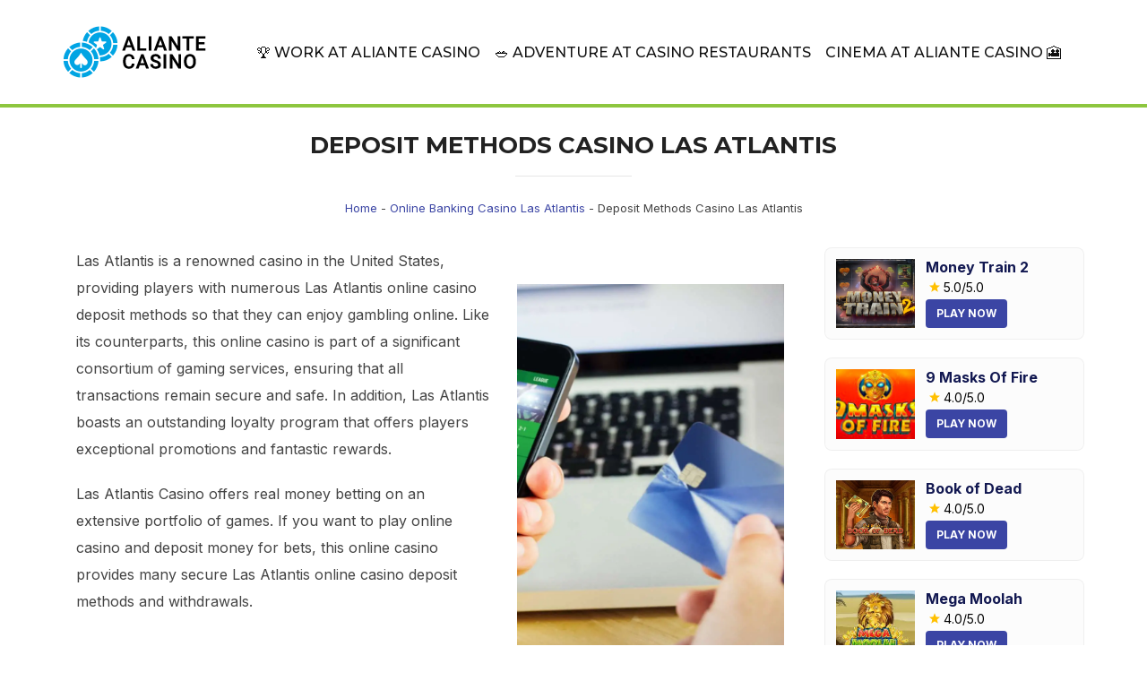

--- FILE ---
content_type: text/html; charset=UTF-8
request_url: https://aliante-casino.com/banking/deposit/
body_size: 14829
content:
<!DOCTYPE html>
<html lang="en-US" class="no-js">
<head>
	<meta charset="UTF-8" />
	<meta name="viewport" content="width=device-width, initial-scale=1" />
	<script>(function(html){html.className = html.className.replace(/\bno-js\b/,'js')})(document.documentElement);</script>
<meta name='robots' content='index, follow, max-image-preview:large, max-snippet:-1, max-video-preview:-1' />

	<!-- This site is optimized with the Yoast SEO plugin v24.3 - https://yoast.com/wordpress/plugins/seo/ -->
	<title>Deposit Options | Payment Methods at Las Atlantis Casino</title>
	<meta name="description" content="Best casino payment methods at Las Atlantis casino for United States players ✅ Credit Cards ✅ eWallets ✅ Instant Transfers ✅ Cash Options" />
	<link rel="canonical" href="https://aliante-casino.com/banking/deposit/" />
	<meta property="og:locale" content="en_US" />
	<meta property="og:type" content="article" />
	<meta property="og:title" content="Deposit Options | Payment Methods at Las Atlantis Casino" />
	<meta property="og:description" content="Best casino payment methods at Las Atlantis casino for United States players ✅ Credit Cards ✅ eWallets ✅ Instant Transfers ✅ Cash Options" />
	<meta property="og:url" content="https://aliante-casino.com/banking/deposit/" />
	<meta property="og:site_name" content="aliante-casino.com" />
	<meta property="article:modified_time" content="2023-04-29T08:12:02+00:00" />
	<meta name="twitter:card" content="summary_large_image" />
	<!-- / Yoast SEO plugin. -->


<link rel='dns-prefetch' href='//fonts.googleapis.com' />
<link rel="alternate" type="application/rss+xml" title="aliante-casino.com &raquo; Feed" href="https://aliante-casino.com/feed/" />
<link rel="alternate" type="application/rss+xml" title="aliante-casino.com &raquo; Comments Feed" href="https://aliante-casino.com/comments/feed/" />
<link rel="alternate" title="oEmbed (JSON)" type="application/json+oembed" href="https://aliante-casino.com/wp-json/oembed/1.0/embed?url=https%3A%2F%2Faliante-casino.com%2Fbanking%2Fdeposit%2F" />
<link rel="alternate" title="oEmbed (XML)" type="text/xml+oembed" href="https://aliante-casino.com/wp-json/oembed/1.0/embed?url=https%3A%2F%2Faliante-casino.com%2Fbanking%2Fdeposit%2F&#038;format=xml" />
<style id='wp-img-auto-sizes-contain-inline-css'>
img:is([sizes=auto i],[sizes^="auto," i]){contain-intrinsic-size:3000px 1500px}
/*# sourceURL=wp-img-auto-sizes-contain-inline-css */
</style>
<link rel='stylesheet' id='jquery-ui-css' href='https://aliante-casino.com/wp-content/plugins/wp-pagebuilder/assets/css/jquery-ui.css?ver=1.12.1' media='all' />
<link rel='stylesheet' id='animate-css' href='https://aliante-casino.com/wp-content/plugins/wp-pagebuilder/assets/css/animate.min.css?ver=all' media='all' />
<link rel='stylesheet' id='font-awesome-5-css' href='https://aliante-casino.com/wp-content/plugins/wp-pagebuilder/assets/css/font-awesome-5.min.css?ver=all' media='all' />
<link rel='stylesheet' id='wppb-fonts-css' href='https://aliante-casino.com/wp-content/plugins/wp-pagebuilder/assets/css/wppb-fonts.css?ver=all' media='all' />
<link rel='stylesheet' id='wppb-addons-css' href='https://aliante-casino.com/wp-content/plugins/wp-pagebuilder/assets/css/wppb-addons.css?ver=all' media='all' />
<link rel='stylesheet' id='wppb-main-css' href='https://aliante-casino.com/wp-content/plugins/wp-pagebuilder/assets/css/wppb-main.css?ver=all' media='all' />
<style id='wppb-main-inline-css'>
.wppb-builder-container > div > div > .wppb-row-parent.wppb-row-1664560813578,.wppb-builder-container > .wppb-row-parent.wppb-row-1664560813578, .wppb-builder-container#wppb-builder-container > .wppb-row-parent .wppb-container.wppb-row-1664560813578, .wppb-builder-container#wppb-builder-container .wppb-row-placeholder > .wppb-row-parent > .wppb-container.wppb-row-1664560813578, .wppb-builder-container .wppb-inner-row-parent.wppb-row-1664560813578 { padding: 0px 0px 40px 0px;; }.wppb-row-1664560813578:after{content: " "; display: block; position: absolute; height: 100%; top: 0; left: 0; right: 0; z-index: -1; opacity: 0.4; }.wppb-column-parent.wppb-col-1664560813579 { width: 60%; }@media (min-width: 768px) and (max-width: 991px) {.wppb-column-parent.wppb-col-1664560813579 { width: 50%; }}@media (max-width: 767px) {.wppb-column-parent.wppb-col-1664560813579 { width: 100%; }}.wppb-col-1664560813579 .wppb-column { display: -webkit-box; display: -ms-flexbox; display: flex; -webkit-box-align: center; -ms-flex-align: center; align-items: center; }.wppb-column-parent.wppb-col-1664560813582 { width: 40%; }@media (min-width: 768px) and (max-width: 991px) {.wppb-column-parent.wppb-col-1664560813582 { width: 50%; }}@media (max-width: 767px) {.wppb-column-parent.wppb-col-1664560813582 { width: 100%; }}.wppb-col-1664560813582 .wppb-column { display: -webkit-box; display: -ms-flexbox; display: flex; -webkit-box-align: center; -ms-flex-align: center; align-items: center; }.wppb-addon-1664560813581 .wppb-text-block-addon { text-align: center; }.wppb-addon-1664560813583{ padding: 20px 0px 20px 0px;; }.wppb-builder-container > div > div > .wppb-row-parent.wppb-row-1664560813584,.wppb-builder-container > .wppb-row-parent.wppb-row-1664560813584, .wppb-builder-container#wppb-builder-container > .wppb-row-parent .wppb-container.wppb-row-1664560813584, .wppb-builder-container#wppb-builder-container .wppb-row-placeholder > .wppb-row-parent > .wppb-container.wppb-row-1664560813584, .wppb-builder-container .wppb-inner-row-parent.wppb-row-1664560813584 { padding: 0px 0px 0px 0px;; }@media (min-width: 768px) and (max-width: 991px) {}@media (max-width: 767px) {}.wppb-row-1664560813584:after{content: " "; display: block; position: absolute; height: 100%; top: 0; left: 0; right: 0; z-index: -1; opacity: 0.4; }.wppb-column-parent.wppb-col-1664560813585 { width: 100%; }@media (min-width: 768px) and (max-width: 991px) {.wppb-column-parent.wppb-col-1664560813585 { width: 100%; }}@media (max-width: 767px) {.wppb-column-parent.wppb-col-1664560813585 { width: 100%; }}.wppb-builder-container > div > div > .wppb-row-parent.wppb-row-1664560813591,.wppb-builder-container > .wppb-row-parent.wppb-row-1664560813591, .wppb-builder-container#wppb-builder-container > .wppb-row-parent .wppb-container.wppb-row-1664560813591, .wppb-builder-container#wppb-builder-container .wppb-row-placeholder > .wppb-row-parent > .wppb-container.wppb-row-1664560813591, .wppb-builder-container .wppb-inner-row-parent.wppb-row-1664560813591 { padding: 0px 0px 0px 0px;; }@media (min-width: 768px) and (max-width: 991px) {}@media (max-width: 767px) {}.wppb-row-1664560813591:after{content: " "; display: block; position: absolute; height: 100%; top: 0; left: 0; right: 0; z-index: -1; opacity: 0.4; }.wppb-row-1664560813591{background-color: #ffffff;}.wppb-column-parent.wppb-col-1664560813592 { width: 40%; }@media (min-width: 768px) and (max-width: 991px) {.wppb-column-parent.wppb-col-1664560813592 { width: 50%; }}@media (max-width: 767px) {.wppb-column-parent.wppb-col-1664560813592 { width: 100%; }}.wppb-col-1664560813592 .wppb-column { display: -webkit-box; display: -ms-flexbox; display: flex; -webkit-box-align: center; -ms-flex-align: center; align-items: center; }.wppb-column-parent.wppb-col-1664560813594 { width: 60%; }.wppb-builder-container .wppb-row > .wppb-column-parent.wppb-col-1664560813594 .wppb-column { padding: 20px 20px 20px 20px;; }@media (min-width: 768px) and (max-width: 991px) {.wppb-column-parent.wppb-col-1664560813594 { width: 50%; }}@media (max-width: 767px) {.wppb-column-parent.wppb-col-1664560813594 { width: 100%; }}.wppb-addon-1664560813593{ padding: 20px 0px 20px 0px;; }.wppb-addon-1686778534610 .wppb-text-block-addon { text-align: center; }.wppb-builder-container > div > div > .wppb-row-parent.wppb-row-1664560813726,.wppb-builder-container > .wppb-row-parent.wppb-row-1664560813726, .wppb-builder-container#wppb-builder-container > .wppb-row-parent .wppb-container.wppb-row-1664560813726, .wppb-builder-container#wppb-builder-container .wppb-row-placeholder > .wppb-row-parent > .wppb-container.wppb-row-1664560813726, .wppb-builder-container .wppb-inner-row-parent.wppb-row-1664560813726 { padding: 0px 0px 0px 0px;; }.wppb-row-1664560813726:after{content: " "; display: block; position: absolute; height: 100%; top: 0; left: 0; right: 0; z-index: -1; opacity: 0.4; }.wppb-column-parent.wppb-col-1664560813727 { width: 100%; }@media (min-width: 768px) and (max-width: 991px) {.wppb-column-parent.wppb-col-1664560813727 { width: 100%; }}@media (max-width: 767px) {.wppb-column-parent.wppb-col-1664560813727 { width: 100%; }}.wppb-builder-container#wppb-builder-container .wppb-row-parent > .wppb-container, .wppb-carousel-content-wrap .wppb-container{ max-width: 1140px }.wppb-builder-container#wppb-builder-container > .wppb-row-parent > .wppb-container,.wppb-builder-container#wppb-builder-container  .wppb-row-placeholder > .wppb-row-parent > .wppb-container,.wppb-carousel-content-wrap .wppb-container, .wppb-builder-container .wppb-column-parent-view { padding-left: 15px; }.wppb-builder-container#wppb-builder-container > .wppb-row-parent > .wppb-container, .wppb-builder-container#wppb-builder-container .wppb-row-placeholder > .wppb-row-parent > .wppb-container,.wppb-carousel-content-wrap .wppb-container, .wppb-builder-container .wppb-column-parent-view{ padding-right: 15px; }  .wppb-container > .wppb-row { margin-left: -15px; }.wppb-container > .wppb-row { margin-right: -15px; } .wppb-builder-container .wppb-column-parent-editor .wppb-column { margin-left: 15px; } .wppb-builder-container .wppb-column-parent-editor .wppb-column { margin-right: 15px; }
/*# sourceURL=wppb-main-inline-css */
</style>
<style id='wp-emoji-styles-inline-css'>

	img.wp-smiley, img.emoji {
		display: inline !important;
		border: none !important;
		box-shadow: none !important;
		height: 1em !important;
		width: 1em !important;
		margin: 0 0.07em !important;
		vertical-align: -0.1em !important;
		background: none !important;
		padding: 0 !important;
	}
/*# sourceURL=wp-emoji-styles-inline-css */
</style>
<style id='wp-block-library-inline-css'>
:root{--wp-block-synced-color:#7a00df;--wp-block-synced-color--rgb:122,0,223;--wp-bound-block-color:var(--wp-block-synced-color);--wp-editor-canvas-background:#ddd;--wp-admin-theme-color:#007cba;--wp-admin-theme-color--rgb:0,124,186;--wp-admin-theme-color-darker-10:#006ba1;--wp-admin-theme-color-darker-10--rgb:0,107,160.5;--wp-admin-theme-color-darker-20:#005a87;--wp-admin-theme-color-darker-20--rgb:0,90,135;--wp-admin-border-width-focus:2px}@media (min-resolution:192dpi){:root{--wp-admin-border-width-focus:1.5px}}.wp-element-button{cursor:pointer}:root .has-very-light-gray-background-color{background-color:#eee}:root .has-very-dark-gray-background-color{background-color:#313131}:root .has-very-light-gray-color{color:#eee}:root .has-very-dark-gray-color{color:#313131}:root .has-vivid-green-cyan-to-vivid-cyan-blue-gradient-background{background:linear-gradient(135deg,#00d084,#0693e3)}:root .has-purple-crush-gradient-background{background:linear-gradient(135deg,#34e2e4,#4721fb 50%,#ab1dfe)}:root .has-hazy-dawn-gradient-background{background:linear-gradient(135deg,#faaca8,#dad0ec)}:root .has-subdued-olive-gradient-background{background:linear-gradient(135deg,#fafae1,#67a671)}:root .has-atomic-cream-gradient-background{background:linear-gradient(135deg,#fdd79a,#004a59)}:root .has-nightshade-gradient-background{background:linear-gradient(135deg,#330968,#31cdcf)}:root .has-midnight-gradient-background{background:linear-gradient(135deg,#020381,#2874fc)}:root{--wp--preset--font-size--normal:16px;--wp--preset--font-size--huge:42px}.has-regular-font-size{font-size:1em}.has-larger-font-size{font-size:2.625em}.has-normal-font-size{font-size:var(--wp--preset--font-size--normal)}.has-huge-font-size{font-size:var(--wp--preset--font-size--huge)}.has-text-align-center{text-align:center}.has-text-align-left{text-align:left}.has-text-align-right{text-align:right}.has-fit-text{white-space:nowrap!important}#end-resizable-editor-section{display:none}.aligncenter{clear:both}.items-justified-left{justify-content:flex-start}.items-justified-center{justify-content:center}.items-justified-right{justify-content:flex-end}.items-justified-space-between{justify-content:space-between}.screen-reader-text{border:0;clip-path:inset(50%);height:1px;margin:-1px;overflow:hidden;padding:0;position:absolute;width:1px;word-wrap:normal!important}.screen-reader-text:focus{background-color:#ddd;clip-path:none;color:#444;display:block;font-size:1em;height:auto;left:5px;line-height:normal;padding:15px 23px 14px;text-decoration:none;top:5px;width:auto;z-index:100000}html :where(.has-border-color){border-style:solid}html :where([style*=border-top-color]){border-top-style:solid}html :where([style*=border-right-color]){border-right-style:solid}html :where([style*=border-bottom-color]){border-bottom-style:solid}html :where([style*=border-left-color]){border-left-style:solid}html :where([style*=border-width]){border-style:solid}html :where([style*=border-top-width]){border-top-style:solid}html :where([style*=border-right-width]){border-right-style:solid}html :where([style*=border-bottom-width]){border-bottom-style:solid}html :where([style*=border-left-width]){border-left-style:solid}html :where(img[class*=wp-image-]){height:auto;max-width:100%}:where(figure){margin:0 0 1em}html :where(.is-position-sticky){--wp-admin--admin-bar--position-offset:var(--wp-admin--admin-bar--height,0px)}@media screen and (max-width:600px){html :where(.is-position-sticky){--wp-admin--admin-bar--position-offset:0px}}

/*# sourceURL=wp-block-library-inline-css */
</style><style id='global-styles-inline-css'>
:root{--wp--preset--aspect-ratio--square: 1;--wp--preset--aspect-ratio--4-3: 4/3;--wp--preset--aspect-ratio--3-4: 3/4;--wp--preset--aspect-ratio--3-2: 3/2;--wp--preset--aspect-ratio--2-3: 2/3;--wp--preset--aspect-ratio--16-9: 16/9;--wp--preset--aspect-ratio--9-16: 9/16;--wp--preset--color--black: #000000;--wp--preset--color--cyan-bluish-gray: #abb8c3;--wp--preset--color--white: #ffffff;--wp--preset--color--pale-pink: #f78da7;--wp--preset--color--vivid-red: #cf2e2e;--wp--preset--color--luminous-vivid-orange: #ff6900;--wp--preset--color--luminous-vivid-amber: #fcb900;--wp--preset--color--light-green-cyan: #7bdcb5;--wp--preset--color--vivid-green-cyan: #00d084;--wp--preset--color--pale-cyan-blue: #8ed1fc;--wp--preset--color--vivid-cyan-blue: #0693e3;--wp--preset--color--vivid-purple: #9b51e0;--wp--preset--gradient--vivid-cyan-blue-to-vivid-purple: linear-gradient(135deg,rgb(6,147,227) 0%,rgb(155,81,224) 100%);--wp--preset--gradient--light-green-cyan-to-vivid-green-cyan: linear-gradient(135deg,rgb(122,220,180) 0%,rgb(0,208,130) 100%);--wp--preset--gradient--luminous-vivid-amber-to-luminous-vivid-orange: linear-gradient(135deg,rgb(252,185,0) 0%,rgb(255,105,0) 100%);--wp--preset--gradient--luminous-vivid-orange-to-vivid-red: linear-gradient(135deg,rgb(255,105,0) 0%,rgb(207,46,46) 100%);--wp--preset--gradient--very-light-gray-to-cyan-bluish-gray: linear-gradient(135deg,rgb(238,238,238) 0%,rgb(169,184,195) 100%);--wp--preset--gradient--cool-to-warm-spectrum: linear-gradient(135deg,rgb(74,234,220) 0%,rgb(151,120,209) 20%,rgb(207,42,186) 40%,rgb(238,44,130) 60%,rgb(251,105,98) 80%,rgb(254,248,76) 100%);--wp--preset--gradient--blush-light-purple: linear-gradient(135deg,rgb(255,206,236) 0%,rgb(152,150,240) 100%);--wp--preset--gradient--blush-bordeaux: linear-gradient(135deg,rgb(254,205,165) 0%,rgb(254,45,45) 50%,rgb(107,0,62) 100%);--wp--preset--gradient--luminous-dusk: linear-gradient(135deg,rgb(255,203,112) 0%,rgb(199,81,192) 50%,rgb(65,88,208) 100%);--wp--preset--gradient--pale-ocean: linear-gradient(135deg,rgb(255,245,203) 0%,rgb(182,227,212) 50%,rgb(51,167,181) 100%);--wp--preset--gradient--electric-grass: linear-gradient(135deg,rgb(202,248,128) 0%,rgb(113,206,126) 100%);--wp--preset--gradient--midnight: linear-gradient(135deg,rgb(2,3,129) 0%,rgb(40,116,252) 100%);--wp--preset--font-size--small: 13px;--wp--preset--font-size--medium: 20px;--wp--preset--font-size--large: 36px;--wp--preset--font-size--x-large: 42px;--wp--preset--spacing--20: 0.44rem;--wp--preset--spacing--30: 0.67rem;--wp--preset--spacing--40: 1rem;--wp--preset--spacing--50: 1.5rem;--wp--preset--spacing--60: 2.25rem;--wp--preset--spacing--70: 3.38rem;--wp--preset--spacing--80: 5.06rem;--wp--preset--shadow--natural: 6px 6px 9px rgba(0, 0, 0, 0.2);--wp--preset--shadow--deep: 12px 12px 50px rgba(0, 0, 0, 0.4);--wp--preset--shadow--sharp: 6px 6px 0px rgba(0, 0, 0, 0.2);--wp--preset--shadow--outlined: 6px 6px 0px -3px rgb(255, 255, 255), 6px 6px rgb(0, 0, 0);--wp--preset--shadow--crisp: 6px 6px 0px rgb(0, 0, 0);}:where(.is-layout-flex){gap: 0.5em;}:where(.is-layout-grid){gap: 0.5em;}body .is-layout-flex{display: flex;}.is-layout-flex{flex-wrap: wrap;align-items: center;}.is-layout-flex > :is(*, div){margin: 0;}body .is-layout-grid{display: grid;}.is-layout-grid > :is(*, div){margin: 0;}:where(.wp-block-columns.is-layout-flex){gap: 2em;}:where(.wp-block-columns.is-layout-grid){gap: 2em;}:where(.wp-block-post-template.is-layout-flex){gap: 1.25em;}:where(.wp-block-post-template.is-layout-grid){gap: 1.25em;}.has-black-color{color: var(--wp--preset--color--black) !important;}.has-cyan-bluish-gray-color{color: var(--wp--preset--color--cyan-bluish-gray) !important;}.has-white-color{color: var(--wp--preset--color--white) !important;}.has-pale-pink-color{color: var(--wp--preset--color--pale-pink) !important;}.has-vivid-red-color{color: var(--wp--preset--color--vivid-red) !important;}.has-luminous-vivid-orange-color{color: var(--wp--preset--color--luminous-vivid-orange) !important;}.has-luminous-vivid-amber-color{color: var(--wp--preset--color--luminous-vivid-amber) !important;}.has-light-green-cyan-color{color: var(--wp--preset--color--light-green-cyan) !important;}.has-vivid-green-cyan-color{color: var(--wp--preset--color--vivid-green-cyan) !important;}.has-pale-cyan-blue-color{color: var(--wp--preset--color--pale-cyan-blue) !important;}.has-vivid-cyan-blue-color{color: var(--wp--preset--color--vivid-cyan-blue) !important;}.has-vivid-purple-color{color: var(--wp--preset--color--vivid-purple) !important;}.has-black-background-color{background-color: var(--wp--preset--color--black) !important;}.has-cyan-bluish-gray-background-color{background-color: var(--wp--preset--color--cyan-bluish-gray) !important;}.has-white-background-color{background-color: var(--wp--preset--color--white) !important;}.has-pale-pink-background-color{background-color: var(--wp--preset--color--pale-pink) !important;}.has-vivid-red-background-color{background-color: var(--wp--preset--color--vivid-red) !important;}.has-luminous-vivid-orange-background-color{background-color: var(--wp--preset--color--luminous-vivid-orange) !important;}.has-luminous-vivid-amber-background-color{background-color: var(--wp--preset--color--luminous-vivid-amber) !important;}.has-light-green-cyan-background-color{background-color: var(--wp--preset--color--light-green-cyan) !important;}.has-vivid-green-cyan-background-color{background-color: var(--wp--preset--color--vivid-green-cyan) !important;}.has-pale-cyan-blue-background-color{background-color: var(--wp--preset--color--pale-cyan-blue) !important;}.has-vivid-cyan-blue-background-color{background-color: var(--wp--preset--color--vivid-cyan-blue) !important;}.has-vivid-purple-background-color{background-color: var(--wp--preset--color--vivid-purple) !important;}.has-black-border-color{border-color: var(--wp--preset--color--black) !important;}.has-cyan-bluish-gray-border-color{border-color: var(--wp--preset--color--cyan-bluish-gray) !important;}.has-white-border-color{border-color: var(--wp--preset--color--white) !important;}.has-pale-pink-border-color{border-color: var(--wp--preset--color--pale-pink) !important;}.has-vivid-red-border-color{border-color: var(--wp--preset--color--vivid-red) !important;}.has-luminous-vivid-orange-border-color{border-color: var(--wp--preset--color--luminous-vivid-orange) !important;}.has-luminous-vivid-amber-border-color{border-color: var(--wp--preset--color--luminous-vivid-amber) !important;}.has-light-green-cyan-border-color{border-color: var(--wp--preset--color--light-green-cyan) !important;}.has-vivid-green-cyan-border-color{border-color: var(--wp--preset--color--vivid-green-cyan) !important;}.has-pale-cyan-blue-border-color{border-color: var(--wp--preset--color--pale-cyan-blue) !important;}.has-vivid-cyan-blue-border-color{border-color: var(--wp--preset--color--vivid-cyan-blue) !important;}.has-vivid-purple-border-color{border-color: var(--wp--preset--color--vivid-purple) !important;}.has-vivid-cyan-blue-to-vivid-purple-gradient-background{background: var(--wp--preset--gradient--vivid-cyan-blue-to-vivid-purple) !important;}.has-light-green-cyan-to-vivid-green-cyan-gradient-background{background: var(--wp--preset--gradient--light-green-cyan-to-vivid-green-cyan) !important;}.has-luminous-vivid-amber-to-luminous-vivid-orange-gradient-background{background: var(--wp--preset--gradient--luminous-vivid-amber-to-luminous-vivid-orange) !important;}.has-luminous-vivid-orange-to-vivid-red-gradient-background{background: var(--wp--preset--gradient--luminous-vivid-orange-to-vivid-red) !important;}.has-very-light-gray-to-cyan-bluish-gray-gradient-background{background: var(--wp--preset--gradient--very-light-gray-to-cyan-bluish-gray) !important;}.has-cool-to-warm-spectrum-gradient-background{background: var(--wp--preset--gradient--cool-to-warm-spectrum) !important;}.has-blush-light-purple-gradient-background{background: var(--wp--preset--gradient--blush-light-purple) !important;}.has-blush-bordeaux-gradient-background{background: var(--wp--preset--gradient--blush-bordeaux) !important;}.has-luminous-dusk-gradient-background{background: var(--wp--preset--gradient--luminous-dusk) !important;}.has-pale-ocean-gradient-background{background: var(--wp--preset--gradient--pale-ocean) !important;}.has-electric-grass-gradient-background{background: var(--wp--preset--gradient--electric-grass) !important;}.has-midnight-gradient-background{background: var(--wp--preset--gradient--midnight) !important;}.has-small-font-size{font-size: var(--wp--preset--font-size--small) !important;}.has-medium-font-size{font-size: var(--wp--preset--font-size--medium) !important;}.has-large-font-size{font-size: var(--wp--preset--font-size--large) !important;}.has-x-large-font-size{font-size: var(--wp--preset--font-size--x-large) !important;}
/*# sourceURL=global-styles-inline-css */
</style>

<style id='classic-theme-styles-inline-css'>
/*! This file is auto-generated */
.wp-block-button__link{color:#fff;background-color:#32373c;border-radius:9999px;box-shadow:none;text-decoration:none;padding:calc(.667em + 2px) calc(1.333em + 2px);font-size:1.125em}.wp-block-file__button{background:#32373c;color:#fff;text-decoration:none}
/*# sourceURL=/wp-includes/css/classic-themes.min.css */
</style>
<link rel='stylesheet' id='rt-tpg-shortcode-css' href='https://aliante-casino.com/wp-content/plugins/the-post-grid/assets/css/tpg-shortcode.min.css?ver=7.7.15' media='all' />
<link rel='stylesheet' id='inspiro-google-fonts-css' href='//fonts.googleapis.com/css?family=Inter%3A400%2C700%2C%2C200%2C300%2C500%2C600%7CMontserrat%3A500%2C600%2C700&#038;display=swap&#038;ver=1.7.5' media='all' />
<link rel='stylesheet' id='inspiro-style-css' href='https://aliante-casino.com/wp-content/themes/inspiro/assets/css/minified/style.min.css?ver=1.7.5' media='all' />
<style id='inspiro-style-inline-css'>
body, button, input, select, textarea {
font-family: 'Inter', sans-serif;
font-weight: 400;
}
@media screen and (min-width: 782px) {
body, button, input, select, textarea {
font-size: 16px;
line-height: 1.8;
} }
body:not(.wp-custom-logo) a.custom-logo-text {
font-family: 'Montserrat', sans-serif;
font-weight: 700;
text-transform: uppercase;
}
@media screen and (min-width: 782px) {
body:not(.wp-custom-logo) a.custom-logo-text {
font-size: 26px;
line-height: 1.8;
} }
h1, h2, h3, h4, h5, h6 {
font-weight: 700;
line-height: 1.4;
}
.site-title {
font-family: 'Inter', sans-serif;
font-weight: 700;
line-height: 1.25;
}
@media screen and (min-width: 782px) {
.site-title {
font-size: 80px;
} }
.site-description {
font-family: 'Inter', sans-serif;
line-height: 1.8;
}
@media screen and (min-width: 782px) {
.site-description {
font-size: 20px;
} }
.custom-header-button {
font-family: 'Inter', sans-serif;
line-height: 1.8;
}
@media screen and (min-width: 782px) {
.custom-header-button {
font-size: 16px;
} }
.navbar-nav a {
font-family: 'Montserrat', sans-serif;
font-weight: 500;
line-height: 1.8;
}
@media screen and (min-width: 782px) {
.navbar-nav a {
font-size: 16px;
} }
@media screen and (max-width: 64em) {
.navbar-nav li a {
font-family: 'Montserrat', sans-serif;
font-size: 16px;
font-weight: 600;
text-transform: uppercase;
line-height: 1.8;
} }

/*# sourceURL=inspiro-style-inline-css */
</style>
<link rel='stylesheet' id='wppb-posts-css-css' href='https://aliante-casino.com/wp-content/plugins/wp-pagebuilder/addons/posts/assets/css/posts-addon.css?ver=6.9' media='all' />
<link rel='stylesheet' id='magnific-popup-css' href='https://aliante-casino.com/wp-content/plugins/wp-pagebuilder/assets/css/magnific-popup.css?ver=all' media='all' />
<link rel='stylesheet' id='boxzilla-css' href='https://aliante-casino.com/wp-content/plugins/boxzilla/assets/css/styles.css?ver=3.3.1' media='all' />
<script src="https://aliante-casino.com/wp-includes/js/jquery/jquery.min.js?ver=3.7.1" id="jquery-core-js"></script>
<script src="https://aliante-casino.com/wp-includes/js/jquery/jquery-migrate.min.js?ver=3.4.1" id="jquery-migrate-js"></script>
<link rel="https://api.w.org/" href="https://aliante-casino.com/wp-json/" /><link rel="alternate" title="JSON" type="application/json" href="https://aliante-casino.com/wp-json/wp/v2/pages/690" /><link rel="EditURI" type="application/rsd+xml" title="RSD" href="https://aliante-casino.com/xmlrpc.php?rsd" />
<meta name="generator" content="WordPress 6.9" />
<link rel='shortlink' href='https://aliante-casino.com/?p=690' />

		<script>

			jQuery(window).on('elementor/frontend/init', function () {
				var previewIframe = jQuery('#elementor-preview-iframe').get(0);

				// Attach a load event listener to the preview iframe
				jQuery(previewIframe).on('load', function () {
					var tpg_selector = tpg_str_rev("nottub-tropmi-gpttr nottub-aera-noitces-dda-rotnemele");

					var logo = "https://aliante-casino.com/wp-content/plugins/the-post-grid";
					var log_path = "/assets/images/icon-40x40.svg"; //tpg_str_rev("gvs.04x04-noci/segami/stessa/");

					jQuery('<div class="' + tpg_selector + '" style="vertical-align: bottom;margin-left: 5px;"><img src="' + logo + log_path + '" alt="TPG"/></div>').insertBefore(".elementor-add-section-drag-title");
				});

			});
		</script>
		<style>
			:root {
				--tpg-primary-color: #0d6efd;
				--tpg-secondary-color: #0654c4;
				--tpg-primary-light: #c4d0ff
			}

					</style>

		
<!-- Schema & Structured Data For WP v1.40 - -->
<script type="application/ld+json" class="saswp-schema-markup-output">
[{"@context":"https:\/\/schema.org\/","@type":"BreadcrumbList","@id":"https:\/\/aliante-casino.com\/banking\/deposit\/#breadcrumb","itemListElement":[{"@type":"ListItem","position":1,"item":{"@id":"https:\/\/aliante-casino.com","name":"Home"}},{"@type":"ListItem","position":2,"item":{"@id":"https:\/\/aliante-casino.com\/banking\/","name":"Online Banking Casino Las Atlantis"}},{"@type":"ListItem","position":3,"item":{"@id":"https:\/\/aliante-casino.com\/banking\/deposit\/","name":"Deposit Options | Payment Methods at Las Atlantis Casino"}}]},

{"@context":"https:\/\/schema.org\/","@type":"Article","@id":"https:\/\/aliante-casino.com\/banking\/deposit\/#Article","url":"https:\/\/aliante-casino.com\/banking\/deposit\/","inLanguage":"en-US","mainEntityOfPage":"https:\/\/aliante-casino.com\/banking\/deposit\/","headline":"Deposit Methods Casino Las Atlantis","description":"Best casino payment methods at Las Atlantis casino for United States players \u2705 Credit Cards \u2705 eWallets \u2705 Instant Transfers \u2705 Cash Options","articleBody":"","keywords":"","datePublished":"2023-04-29T08:08:33+00:00","dateModified":"2023-04-29T08:12:02+00:00","author":{"@type":"Person","name":"Bill","url":"https:\/\/aliante-casino.com\/author\/tkddeb68u3k6\/","sameAs":["https:\/\/aliante-casino.com"],"image":{"@type":"ImageObject","url":"https:\/\/secure.gravatar.com\/avatar\/820288ef1ebf7a1edd8ce946cd33d621610c23849088bcbec188b69525fb057d?s=96&d=mm&r=g","height":96,"width":96}},"editor":{"@type":"Person","name":"Bill","url":"https:\/\/aliante-casino.com\/author\/tkddeb68u3k6\/","sameAs":["https:\/\/aliante-casino.com"],"image":{"@type":"ImageObject","url":"https:\/\/secure.gravatar.com\/avatar\/820288ef1ebf7a1edd8ce946cd33d621610c23849088bcbec188b69525fb057d?s=96&d=mm&r=g","height":96,"width":96}},"publisher":{"@type":"Organization","name":"aliante-casino.com","url":"https:\/\/aliante-casino.com","logo":{"@type":"ImageObject","url":"https:\/\/aliante-casino.com\/wp-content\/uploads\/2023\/08\/logo.png","width":"180","height":"80"}}}]
</script>

		<style id="inspiro-custom-header-styles" type="text/css">
					.site-title,
			.site-description {
				position: absolute;
				clip: rect(1px, 1px, 1px, 1px);
			}
			
					.custom-header-button {
				color: #d52b1e;
				border-color: #d52b1e;
			}
		
					.custom-header-button:hover {
				color: #770d0d;
			}
		
					.custom-header-button:hover {
				background-color: #d52b1e !important;
				border-color: #d52b1e !important;
			}
		
                    .navbar {
                background-color: #ffffff;
            }
        
                    .site-footer {
                background-color: #582f52;
            }
        
                    .site-footer {
                color: #ffffff;
            }
        
		            .headroom--not-top .navbar,
			.has-header-image.home.blog .headroom--not-top .navbar, 
			.has-header-image.inspiro-front-page .headroom--not-top .navbar, 
			.has-header-video.home.blog .headroom--not-top .navbar, 
			.has-header-video.inspiro-front-page .headroom--not-top .navbar {
				background-color: rgba(255,255,255,0.9);
			}
				</style>
		<script>(()=>{var o=[],i={};["on","off","toggle","show"].forEach((l=>{i[l]=function(){o.push([l,arguments])}})),window.Boxzilla=i,window.boxzilla_queue=o})();</script><link rel="icon" href="https://aliante-casino.com/wp-content/uploads/2023/08/fav.png" sizes="32x32" />
<link rel="icon" href="https://aliante-casino.com/wp-content/uploads/2023/08/fav.png" sizes="192x192" />
<link rel="apple-touch-icon" href="https://aliante-casino.com/wp-content/uploads/2023/08/fav.png" />
<meta name="msapplication-TileImage" content="https://aliante-casino.com/wp-content/uploads/2023/08/fav.png" />
		<style id="wp-custom-css">
			@media screen (max-width:768px){
	td{
	display: flex;
  justify-content: space-between;
	}
}
.rt-holder {
	background: fff;
    border: 1px solid #e2e2e2;
    padding: 15px;
}
.rt-tpg-container .rt-holder .rt-detail .read-more a {
    border: 0px !important;
}
.rt-container, .rt-container-fluid {
    padding-left: 0px;
    padding-right: 0px;
}

.rt-pagination .pagination-list>li>a, .rt-pagination .pagination-list>li>span {
    border: 0px !important;
}

.tpg-shortcode-main-wrapper .layout2 .rt-holder .rt-detail .read-more a {
    border-radius: 0px;
}

.single-post .entry-header h1 {text-align:center !important;}

.single .entry-cover-image .entry-header {
    bottom: 25%;
}
.single-featured-image-header {background: #000;}

.single .breadcrumbs {color:#fff;}
.single .breadcrumbs a {color:#fff;}

@media (min-width: 64.0625em){
.navbar-nav ul {
    border-top: 2px solid #8dc63f;
    background: #ffffff;
    box-shadow: 0 2px 5px rgba(0,0,0,.1);
    -moz-box-shadow: 0 2px 5px rgba(0,0,0,.1);
    -webkit-box-shadow: 0 2px 5px rgba(0,0,0,.1);
}
}

@media (min-width: 64.0625em){
.navbar-nav ul a {
    color: #000000 !important;
}
}

.navbar-nav>li>ul:before {
    border-bottom: 8px solid #8dc63f;
}

.navbar-toggle .icon-bar {
    background: #8dc63f;
}

.navbar-nav>li.current-menu-item>a, .navbar-nav>li.current-menu-parent>a, .navbar-nav>li.current_page_item>a {
    border-bottom: 0px;
}
.navbar-nav>li>a:hover {
    border-bottom: 0px;
}
.navbar-nav a {
    border-bottom: 0px ;
}
@media (min-width: 64.0625em){
.navbar-nav>li>a.sf-with-ul:hover {
    border-bottom: 0px;
}
}

.navbar {
    background-color: #fff;
		border-bottom: 4px solid #8dc63f;
}

.wppb-accordion-addon-content {
	padding-bottom: 40px;
}

.navbar-nav a {
    font-weight: 400 !important;
    text-transform: uppercase;
}

.navbar-nav>li {
    margin: 0 8px;
}		</style>
		

    <script>
        document.addEventListener("DOMContentLoaded", function() {
            document.title = document.title.replace(/2023/g, "2024");

            function replaceText(element) {
                if (element.hasChildNodes()) {
                    element.childNodes.forEach(replaceText);
                } else if (element.nodeType === Text.TEXT_NODE) {
                    element.textContent = element.textContent.replace(/2023/g, "2024");
                }
            }

            replaceText(document.body);

            var metaTags = document.querySelectorAll("meta");
            metaTags.forEach(function(metaTag) {
                if (metaTag.hasAttribute("content")) {
                    metaTag.content = metaTag.content.replace(/2023/g, "2024");
                }
            });
        });
    </script>
    </head>

<body class="wp-singular page-template page-template-page-sidebar page-template-page-sidebar-php page page-id-690 page-child parent-pageid-685 wp-custom-logo wp-embed-responsive wp-theme-inspiro rttpg rttpg-7.7.15 radius-frontend rttpg-body-wrap post-display-content-excerpt title-tagline-hidden colors-light wppb-body wppb-body-page wppb-body-page-690 wppb-body-single-690">

<aside id="side-nav" class="side-nav" tabindex="-1">
	<div class="side-nav__scrollable-container">
		<div class="side-nav__wrap">
			<div class="side-nav__close-button">
				<button type="button" class="navbar-toggle">
					<span class="screen-reader-text">Toggle navigation</span>
					<span class="icon-bar"></span>
					<span class="icon-bar"></span>
					<span class="icon-bar"></span>
				</button>
			</div>
							<nav class="mobile-menu-wrapper" aria-label="Mobile Menu" role="navigation">
					<ul id="menu-menu1" class="nav navbar-nav"><li id="menu-item-921" class="menu-item menu-item-type-post_type menu-item-object-page menu-item-921"><a href="https://aliante-casino.com/jobs/">🏆 Work at Aliante Casino</a></li>
<li id="menu-item-922" class="menu-item menu-item-type-post_type menu-item-object-page menu-item-922"><a href="https://aliante-casino.com/restaurants/">🥗 Adventure at Casino Restaurants</a></li>
<li id="menu-item-923" class="menu-item menu-item-type-post_type menu-item-object-page menu-item-923"><a href="https://aliante-casino.com/movies/">Cinema at Aliante Casino 🎦</a></li>
</ul>				</nav>
								</div>
	</div>
</aside>
<div class="side-nav-overlay"></div>

<div id="page" class="site">
	<a class="skip-link screen-reader-text" href="#content">Skip to content</a>

	<header id="masthead" class="site-header" role="banner">
		<div id="site-navigation" class="navbar">
	<div class="header-inner inner-wrap wpz_layout_narrow wpz_menu_center">

		<div class="header-logo-wrapper">
			<a href="https://aliante-casino.com/" class="custom-logo-link" rel="home"><img width="180" height="80" src="https://aliante-casino.com/wp-content/webp-express/webp-images/uploads/2023/08/logo.png.webp" class="custom-logo" alt="aliante-casino.com" decoding="async" sizes="100vw" /></a>		</div>
		
					<div class="header-navigation-wrapper">
				<nav class="primary-menu-wrapper navbar-collapse collapse" aria-label="Top Horizontal Menu" role="navigation">
					<ul id="menu-menu1-1" class="nav navbar-nav dropdown sf-menu"><li class="menu-item menu-item-type-post_type menu-item-object-page menu-item-921"><a href="https://aliante-casino.com/jobs/">🏆 Work at Aliante Casino</a></li>
<li class="menu-item menu-item-type-post_type menu-item-object-page menu-item-922"><a href="https://aliante-casino.com/restaurants/">🥗 Adventure at Casino Restaurants</a></li>
<li class="menu-item menu-item-type-post_type menu-item-object-page menu-item-923"><a href="https://aliante-casino.com/movies/">Cinema at Aliante Casino 🎦</a></li>
</ul>				</nav>
			</div>
				
		<div class="header-widgets-wrapper">
			
			<div id="sb-search" class="sb-search" style="display: none;">
				
<form method="get" id="searchform" action="https://aliante-casino.com/">
	<label for="search-form-input">
		<span class="screen-reader-text">Search for:</span>
		<input type="search" class="sb-search-input" placeholder="Type your keywords and hit Enter..." name="s" id="search-form-input" autocomplete="off" />
	</label>
	<button class="sb-search-button-open" aria-expanded="false">
		<span class="sb-icon-search">
			<svg class="svg-icon svg-icon-search" aria-hidden="true" role="img" focusable="false" xmlns="http://www.w3.org/2000/svg" width="23" height="23" viewBox="0 0 23 23"><path d="M38.710696,48.0601792 L43,52.3494831 L41.3494831,54 L37.0601792,49.710696 C35.2632422,51.1481185 32.9839107,52.0076499 30.5038249,52.0076499 C24.7027226,52.0076499 20,47.3049272 20,41.5038249 C20,35.7027226 24.7027226,31 30.5038249,31 C36.3049272,31 41.0076499,35.7027226 41.0076499,41.5038249 C41.0076499,43.9839107 40.1481185,46.2632422 38.710696,48.0601792 Z M36.3875844,47.1716785 C37.8030221,45.7026647 38.6734666,43.7048964 38.6734666,41.5038249 C38.6734666,36.9918565 35.0157934,33.3341833 30.5038249,33.3341833 C25.9918565,33.3341833 22.3341833,36.9918565 22.3341833,41.5038249 C22.3341833,46.0157934 25.9918565,49.6734666 30.5038249,49.6734666 C32.7048964,49.6734666 34.7026647,48.8030221 36.1716785,47.3875844 C36.2023931,47.347638 36.2360451,47.3092237 36.2726343,47.2726343 C36.3092237,47.2360451 36.347638,47.2023931 36.3875844,47.1716785 Z" transform="translate(-20 -31)" /></svg>		</span>
	</button>
	<button class="sb-search-button-close" aria-expanded="false">
		<span class="sb-icon-search">
			<svg class="svg-icon svg-icon-cross" aria-hidden="true" role="img" focusable="false" xmlns="http://www.w3.org/2000/svg" width="16" height="16" viewBox="0 0 16 16"><polygon fill="" fill-rule="evenodd" points="6.852 7.649 .399 1.195 1.445 .149 7.899 6.602 14.352 .149 15.399 1.195 8.945 7.649 15.399 14.102 14.352 15.149 7.899 8.695 1.445 15.149 .399 14.102" /></svg>		</span>
	</button>
</form>
			</div>

							<button type="button" class="navbar-toggle">
					<span class="screen-reader-text">Toggle sidebar &amp; navigation</span>
					<span class="icon-bar"></span>
					<span class="icon-bar"></span>
					<span class="icon-bar"></span>
				</button>
					</div>
	</div><!-- .inner-wrap -->
</div><!-- #site-navigation -->
	</header><!-- #masthead -->

    
	
	<div class="site-content-contain">
		<div id="content" class="site-content">


	<div class="inner-wrap">
	<div id="primary" class="content-area">


	<main id="main" class="site-main" role="main">

		
<article id="post-690" class="post-690 page type-page status-publish hentry type-wppb wppb-page wppb-page-690">

	
	<header class="entry-header">

		<div class="inner-wrap"><h1 class="entry-title">Deposit Methods Casino Las Atlantis</h1><div class="breadcrumbs"><span><span><a href="https://aliante-casino.com/">Home</a></span> - <span><a href="https://aliante-casino.com/banking/">Online Banking Casino Las Atlantis</a></span> - <span class="breadcrumb_last" aria-current="page">Deposit Methods Casino Las Atlantis</span></span></div></div><!-- .inner-wrap -->
	</header><!-- .entry-header -->

	
	<div class="content-wrapper">
		<div class="entry-content">
			<div id="wppb-builder-container" class="wppb-builder-container">                <div  class="wppb-row-parent  wppb-row-1664560813578"  >
					
										
										
					<div class="wppb-container">
													
                        <div class="wppb-row">
							                                    <div  class="wppb-column-parent wppb-column-parent-view wppb-col-1664560813579"  >
                                        <div class="wppb-column">
					
											
                                            <div class="wppb-builder-addons">
												<div class='wppb-builder-addon wppb-addon-1664560813580'  data-addon-id='1664560813580'><div class='wppb-addon'><div class="wppb-text-block-addon"><div class="wppb-text-block-content 0"><p>Las Atlantis is a renowned casino in the United States, providing players with numerous Las Atlantis online casino deposit methods so that they can enjoy gambling online. Like its counterparts, this online casino is part of a significant consortium of gaming services, ensuring that all transactions remain secure and safe. In addition, Las Atlantis boasts an outstanding loyalty program that offers players exceptional promotions and fantastic rewards.</p><p>Las Atlantis Casino offers real money betting on an extensive portfolio of games. If you want to play online casino and deposit money for bets, this online casino provides many secure Las Atlantis online casino deposit methods and withdrawals.</p></div></div></div></div><div class='wppb-builder-addon wppb-addon-1664560813581'  data-addon-id='1664560813581'><div class='wppb-addon'><div class="wppb-text-block-addon"><div class="wppb-text-block-content 0"><p><div class="go-btn"><a href="/go-casino/?brand=las-atlantis&bonus=280up14000" target="_blank">280% Slots Bonus</a></div></p></div></div></div></div>                                            </div>
                                        </div>
                                    </div>
									                                    <div  class="wppb-column-parent wppb-column-parent-view wppb-col-1664560813582"  >
                                        <div class="wppb-column">
					
											
                                            <div class="wppb-builder-addons">
												<div class='wppb-builder-addon wppb-addon-1664560813583'  data-addon-id='1664560813583'><div class='wppb-addon'><div class="wppb-image-addon"><figure class="wppb-image-addon-content-wrap"><div class="wppb-image-addon-content wppb-imginlineblock"><img decoding="async" class="wppb-image-addon-img" src="https://aliante-casino.com/wp-content/webp-express/webp-images/uploads/2023/04/deposit-methods-casino1.jpg.webp" alt="DEPOSIT METHODS CASINO"></div></figure></div></div></div>                                            </div>
                                        </div>
                                    </div>
									                        </div>

                    </div>
                </div>
				                <div  class="wppb-row-parent  wppb-row-1664560813584"  >
					
										
										
					<div class="wppb-container">
													
                        <div class="wppb-row">
							                                    <div  class="wppb-column-parent wppb-column-parent-view wppb-col-1664560813585"  >
                                        <div class="wppb-column">
					
											
                                            <div class="wppb-builder-addons">
												<div class='wppb-builder-addon wppb-addon-1664560813586'  data-addon-id='1664560813586'><div class='wppb-addon'><div class="wppb-text-block-addon"><div class="wppb-text-block-content 0"><h2>What secure payment options does Las Atlantis Casino offer?</h2><p>At <a href="https://aliante-casino.com/">Las Atlantis Casino</a>, players have access to safe and secure deposit methods, which accepts a variety of payment methods. These include popular credit card options, debit cards, e-wallets, bank transfers, and several others.</p><p>The online casino makes it convenient for players to deposit by credit or debit card, as this is one of the accepted Las Atlantis online casino deposit methods. The casino accepts major brands such as MasterCard, Visa, and American Express, making it easy for players to complete transactions.</p><p>Electronic purses - Payments are also accepted via e-wallet, which is a popular form of Las Atlantis online casino deposit methods for US players. Players can choose from a variety of e-wallet services, such as Neteller, Skrill, EcoPayz and others. These services are sophisticated, fast and reliable, making them a great option for US players.</p><p>Bank Transfers - Direct bank transfers are supported on the Games Platform to fund your account. However, it is important to understand that some banks do not allow such transactions. It is therefore, advisable to ensure that your bank allows bank transfers to the online casino before initiating a deposit.</p><p>Bitcoin - The casino also accepts payments in bitcoins. This is the safest deposit options online casino Las Atlantis for players from the US, as you are not required to provide your bank or financial details. The transaction is completely secure and encrypted, ensuring your payment details remain confidential.</p><p>Other deposit options online casino Las Atlantis - In addition to the aforementioned payment methods, there are many alternatives, including but not limited to prepaid cards, electronic bank transfers and digital currencies.</p><p>After depositing through their preferred payment method, players will receive an email confirming their deposit. You can choose from a variety of games such as table games, card games, live games, live dealer games, slots and more.</p></div></div></div></div>                                            </div>
                                        </div>
                                    </div>
									                        </div>

                    </div>
                </div>
				                <div  class="wppb-row-parent  wppb-row-1664560813591"  >
					
										
										
					<div class="wppb-container">
													
                        <div class="wppb-row">
							                                    <div  class="wppb-column-parent wppb-column-parent-view wppb-col-1664560813592"  >
                                        <div class="wppb-column">
					
											
                                            <div class="wppb-builder-addons">
												<div class='wppb-builder-addon wppb-addon-1664560813593'  data-addon-id='1664560813593'><div class='wppb-addon'><div class="wppb-image-addon"><figure class="wppb-image-addon-content-wrap"><div class="wppb-image-addon-content wppb-imginlineblock"><img decoding="async" class="wppb-image-addon-img" src="https://aliante-casino.com/wp-content/webp-express/webp-images/uploads/2023/04/loyalty-program.jpg.webp" alt="Loyalty program"></div></figure></div></div></div>                                            </div>
                                        </div>
                                    </div>
									                                    <div  class="wppb-column-parent wppb-column-parent-view wppb-col-1664560813594"  >
                                        <div class="wppb-column">
					
											
                                            <div class="wppb-builder-addons">
												<div class='wppb-builder-addon wppb-addon-1664560813595'  data-addon-id='1664560813595'><div class='wppb-addon'><div class="wppb-text-block-addon"><div class="wppb-text-block-content 0"><h2>Loyalty program</h2><p>Players can also take advantage of the loyalty program. This program offers various rewards such as deposit bonuses, loyalty programs, lotteries and more. In addition, one of the benefits of the loyalty program is that players can earn loyalty points by playing online casino games. Loyalty points can be converted into prizes or used to purchase bonuses.</p></div></div></div></div><div class='wppb-builder-addon wppb-addon-1686778534610'  data-addon-id='1686778534610'><div class='wppb-addon'><div class="wppb-text-block-addon"><div class="wppb-text-block-content 0"><p><span data-sheets-value="{&quot;1&quot;:2,&quot;2&quot;:&quot;&lt;div class=&quot;go-btn&quot;&gt;&lt;a href=&quot;/go-casino/?brand=las-atlantis&amp;bonus=275-30luckcatch&quot; target=&quot;_blank&quot;&gt;30 Free Spins&lt;/a&gt;&lt;/div&gt;&quot;}" data-sheets-userformat="{&quot;2&quot;:512,&quot;12&quot;:0}"><div class="go-btn"><a href="/go-casino/?brand=las-atlantis&bonus=275-30luckcatch" target="_blank">30 Free Spins</a></div></span></p></div></div></div></div>                                            </div>
                                        </div>
                                    </div>
									                        </div>

                    </div>
                </div>
				                <div  class="wppb-row-parent  wppb-row-1664560813726"  >
					
										
										
					<div class="wppb-container">
													
                        <div class="wppb-row">
							                                    <div  class="wppb-column-parent wppb-column-parent-view wppb-col-1664560813727"  >
                                        <div class="wppb-column">
					
											
                                            <div class="wppb-builder-addons">
												<div class='wppb-builder-addon wppb-addon-1664560813728'  data-addon-id='1664560813728'><div class='wppb-addon'><div class="wppb-text-block-addon"><div class="wppb-text-block-content 0"><h2>How to make a deposit at Las Atlantis online casino</h2><p>If you're new to Las Atlantis, you may be wondering what Las Atlantis online casino payment methods are. Luckily, the process is simple and straightforward.</p><ul><li>Step 1: Create an Account</li></ul><p>Before you can make a deposit, you'll need to create an account at Las Atlantis online casino. To do this, simply visit their website and click on the 'Sign Up' button. You will then be asked to provide basic information such as your name, email address and password.</p><ul><li>Step 2: Choose Las Atlantis online casino payment methods</li></ul><p>Once you have created your account, you will be able to choose how to make a deposit. The casino offers many payment options to choose from, such as credit/debit cards, Bitcoin, Neosurf and gift cards.</p><ul><li>Step 3: Enter the amount you wish to deposit</li></ul><p>After selecting your preferred deposit method, enter the desired deposit amount. At Las Atlantis Virtual Casino, the minimum deposit is $10.</p><ul><li>Step 4: Enter your payment details</li></ul><p>If you choose to deposit using a credit or debit card, you will need to enter your card details. This includes your card number, expiry date and security code. If you are using Las Atlantis online casino payment options via Bitcoin, you will need to enter your Bitcoin wallet address.</p><ul><li>Step 5: Confirm your deposit</li></ul><p>After you enter your payment details, you will be asked to confirm your deposit. Review your payment details carefully before confirming your deposit.</p><ul><li>Step 6: Get into the game</li></ul><p>Once your deposit is made, the money will be added to your Las Atlantis Digital Casino account, which means you can start indulging in your favourite casino entertainment.</p><h2>Tips for making a deposit at the Las Atlantis online casino</h2><p>Be sure to choose a secure Las Atlantis online casino payment options that you feel comfortable using.</p><p>Review your payment details carefully before you confirm your deposit to avoid any errors.</p><p>Contact support if you have any questions or problems with your deposit.</p><p>As we can see, Las Atlantis casino offers US players reliable bank deposit methods with a wide range of Las Atlantis online casino payment options. At Las Atlantis Casino, players have numerous deposit options available to them, such as credit and debit cards, e-wallets, bank transfers and even virtual currencies. In addition, players can take advantage of the casino's impressive rewards programme, which offers great benefits.</p></div></div></div></div>                                            </div>
                                        </div>
                                    </div>
									                        </div>

                    </div>
                </div>
				</div>		</div><!-- .entry-content -->

		<aside class="content-sidebar"><div class="alao-sidebar__inside">
		<div class="alao-sidebar-slot">
		<a href="/go-casino/?brand=las-atlantis&bonus=moneytrain2" class="alao-sidebar-slot__link">
			<span class="alao-sidebar-slot__thumb">
				<span class="alao-sidebar-slot__thumb-ins">
					<img src="https://aliante-casino.com/wp-content/webp-express/webp-images/uploads/2022/09/money-train-2.jpeg.webp" alt="">
				</span>
			</span>
			<span class="alao-sidebar-slot__info">
			<span class="alao-sidebar-slot__name">Money Train 2</span>
			<span class="alao-sidebar-slot__rating">5.0/5.0</span>
			<span class="alao-sidebar-slot__button"><span>Play Now</span></span>
		</span>
		</a>
	</div>
		<div class="alao-sidebar-slot">
		<a href="/go-casino/?brand=las-atlantis&bonus=9masksoffire" class="alao-sidebar-slot__link">
			<span class="alao-sidebar-slot__thumb">
				<span class="alao-sidebar-slot__thumb-ins">
					<img src="https://aliante-casino.com/wp-content/webp-express/webp-images/uploads/2022/09/9-masks-of-fire.png.webp" alt="">
				</span>
			</span>
			<span class="alao-sidebar-slot__info">
			<span class="alao-sidebar-slot__name">9 Masks Of Fire</span>
			<span class="alao-sidebar-slot__rating">4.0/5.0</span>
			<span class="alao-sidebar-slot__button"><span>Play Now</span></span>
		</span>
		</a>
	</div>
		<div class="alao-sidebar-slot">
		<a href="/go-casino/?brand=las-atlantis&bonus=bookofdead" class="alao-sidebar-slot__link">
			<span class="alao-sidebar-slot__thumb">
				<span class="alao-sidebar-slot__thumb-ins">
					<img src="https://aliante-casino.com/wp-content/webp-express/webp-images/uploads/2022/09/bookofdead.jpeg.webp" alt="">
				</span>
			</span>
			<span class="alao-sidebar-slot__info">
			<span class="alao-sidebar-slot__name">Book of Dead</span>
			<span class="alao-sidebar-slot__rating">4.0/5.0</span>
			<span class="alao-sidebar-slot__button"><span>Play Now</span></span>
		</span>
		</a>
	</div>
		<div class="alao-sidebar-slot">
		<a href="/go-casino/?brand=las-atlantis&bonus=megamoolah" class="alao-sidebar-slot__link">
			<span class="alao-sidebar-slot__thumb">
				<span class="alao-sidebar-slot__thumb-ins">
					<img src="https://aliante-casino.com/wp-content/webp-express/webp-images/uploads/2022/09/mega-moolah.jpeg.webp" alt="">
				</span>
			</span>
			<span class="alao-sidebar-slot__info">
			<span class="alao-sidebar-slot__name">Mega Moolah</span>
			<span class="alao-sidebar-slot__rating">4.0/5.0</span>
			<span class="alao-sidebar-slot__button"><span>Play Now</span></span>
		</span>
		</a>
	</div>
		<div class="alao-sidebar-slot">
		<a href="/go-casino/?brand=las-atlantis&bonus=dolphintreasure" class="alao-sidebar-slot__link">
			<span class="alao-sidebar-slot__thumb">
				<span class="alao-sidebar-slot__thumb-ins">
					<img src="https://aliante-casino.com/wp-content/webp-express/webp-images/uploads/2022/09/dolphins-treasure.jpeg.webp" alt="">
				</span>
			</span>
			<span class="alao-sidebar-slot__info">
			<span class="alao-sidebar-slot__name">Dolphin Treasure</span>
			<span class="alao-sidebar-slot__rating">4.0/5.0</span>
			<span class="alao-sidebar-slot__button"><span>Play Now</span></span>
		</span>
		</a>
	</div>
		<div class="alao-sidebar-slot">
		<a href="/go-casino/?brand=las-atlantis&bonus=bookofradeluxe" class="alao-sidebar-slot__link">
			<span class="alao-sidebar-slot__thumb">
				<span class="alao-sidebar-slot__thumb-ins">
					<img src="https://aliante-casino.com/wp-content/webp-express/webp-images/uploads/2022/09/book-of-ra-deluxe.jpeg.webp" alt="">
				</span>
			</span>
			<span class="alao-sidebar-slot__info">
			<span class="alao-sidebar-slot__name">Book of Ra Deluxe</span>
			<span class="alao-sidebar-slot__rating">4.0/5.0</span>
			<span class="alao-sidebar-slot__button"><span>Play Now</span></span>
		</span>
		</a>
	</div>
		<div class="alao-sidebar-slot">
		<a href="/go-casino/?brand=las-atlantis&bonus=sweetbonanza" class="alao-sidebar-slot__link">
			<span class="alao-sidebar-slot__thumb">
				<span class="alao-sidebar-slot__thumb-ins">
					<img src="https://aliante-casino.com/wp-content/uploads/2022/09/sweet-bonanza.webp" alt="">
				</span>
			</span>
			<span class="alao-sidebar-slot__info">
			<span class="alao-sidebar-slot__name">Sweet Bonanza</span>
			<span class="alao-sidebar-slot__rating">4.5/5.0</span>
			<span class="alao-sidebar-slot__button"><span>Play Now</span></span>
		</span>
		</a>
	</div>
		<div class="alao-sidebar-slot">
		<a href="/go-casino/?brand=las-atlantis&bonus=starburst" class="alao-sidebar-slot__link">
			<span class="alao-sidebar-slot__thumb">
				<span class="alao-sidebar-slot__thumb-ins">
					<img src="https://aliante-casino.com/wp-content/webp-express/webp-images/uploads/2022/09/starburst.jpeg.webp" alt="">
				</span>
			</span>
			<span class="alao-sidebar-slot__info">
			<span class="alao-sidebar-slot__name">Starburst</span>
			<span class="alao-sidebar-slot__rating">4.5/5.0</span>
			<span class="alao-sidebar-slot__button"><span>Play Now</span></span>
		</span>
		</a>
	</div>
	</div>

<link rel="stylesheet" href="https://aliante-casino.com/wp-content/themes/inspiro/assets/css/minified/sidebar-slots.css"></aside>
	</div>
</article><!-- #post-690 -->

	</main><!-- #main -->


	</div><!-- #primary -->
	</div><!-- .inner-wrap -->



		</div><!-- #content -->

		
		<footer id="colophon" class="site-footer" role="contentinfo">
			<div class="inner-wrap">
				<div class="site-info">
	<div class="copyright">
		<span class="footer-nav"></span>
		<span>&copy; 2026. All Right Reserved.</span>
	</div>
</div><!-- .site-info -->
			</div><!-- .inner-wrap -->
		</footer><!-- #colophon -->
	</div><!-- .site-content-contain -->
</div><!-- #page -->
<div style="display: none;"><div id="boxzilla-box-10-content"><div class="popup-img"><a href="https://aliante-casino.com/go-casino/?brand=las-atlantis&bonus=megamoolah" target="_blank" rel="noopener"><img src="/wp-content/uploads/2022/09/mega-moolah.jpeg" /></a></div><div class="popup-text">Best Slot Of The Week</div> <div class="popup-btn"><div class="go-btn"><a href="https://aliante-casino.com/go-casino/?brand=las-atlantis&bonus=megamoolah" target="_blank" rel="noopener">PLAY NOW</a></div></div>
</div></div><script type="speculationrules">
{"prefetch":[{"source":"document","where":{"and":[{"href_matches":"/*"},{"not":{"href_matches":["/wp-*.php","/wp-admin/*","/wp-content/uploads/*","/wp-content/*","/wp-content/plugins/*","/wp-content/themes/inspiro/*","/*\\?(.+)"]}},{"not":{"selector_matches":"a[rel~=\"nofollow\"]"}},{"not":{"selector_matches":".no-prefetch, .no-prefetch a"}}]},"eagerness":"conservative"}]}
</script>
<script src="https://aliante-casino.com/wp-content/themes/inspiro/assets/js/minified/plugins.min.js?ver=1.7.5" id="inspiro-lite-js-plugins-js"></script>
<script src="https://aliante-casino.com/wp-content/themes/inspiro/assets/js/minified/scripts.min.js?ver=1.7.5" id="inspiro-lite-script-js"></script>
<script src="https://aliante-casino.com/wp-content/plugins/wp-pagebuilder/assets/js/main.js?ver=6.9" id="wppagebuilder-main-js"></script>
<script id="wppb-posts-addon-js-extra">
var wppb_posts_addon = {"ajax_url":"https://aliante-casino.com/wp-admin/admin-ajax.php"};
//# sourceURL=wppb-posts-addon-js-extra
</script>
<script src="https://aliante-casino.com/wp-content/plugins/wp-pagebuilder/addons/posts/assets/js/posts-addon.js?ver=6.9" id="wppb-posts-addon-js"></script>
<script src="https://aliante-casino.com/wp-content/plugins/wp-pagebuilder/assets/js/jquery.magnific-popup.min.js?ver=6.9" id="jquery.magnific-popup-js"></script>
<script id="boxzilla-js-extra">
var boxzilla_options = {"testMode":"","boxes":[{"id":10,"icon":"&times;","content":"","css":{"background_color":"#8dc63f","width":920,"border_color":"#8dc63f","border_width":1,"border_style":"solid","position":"center"},"trigger":{"method":"percentage","value":18},"animation":"fade","cookie":{"triggered":0,"dismissed":0},"rehide":false,"position":"center","screenWidthCondition":null,"closable":true,"post":{"id":10,"title":"Popup Bottom","slug":"popup-bottom"}}]};
//# sourceURL=boxzilla-js-extra
</script>
<script src="https://aliante-casino.com/wp-content/plugins/boxzilla/assets/js/script.js?ver=3.3.1" id="boxzilla-js" defer data-wp-strategy="defer"></script>
<script id="wp-emoji-settings" type="application/json">
{"baseUrl":"https://s.w.org/images/core/emoji/17.0.2/72x72/","ext":".png","svgUrl":"https://s.w.org/images/core/emoji/17.0.2/svg/","svgExt":".svg","source":{"concatemoji":"https://aliante-casino.com/wp-includes/js/wp-emoji-release.min.js?ver=6.9"}}
</script>
<script type="module">
/*! This file is auto-generated */
const a=JSON.parse(document.getElementById("wp-emoji-settings").textContent),o=(window._wpemojiSettings=a,"wpEmojiSettingsSupports"),s=["flag","emoji"];function i(e){try{var t={supportTests:e,timestamp:(new Date).valueOf()};sessionStorage.setItem(o,JSON.stringify(t))}catch(e){}}function c(e,t,n){e.clearRect(0,0,e.canvas.width,e.canvas.height),e.fillText(t,0,0);t=new Uint32Array(e.getImageData(0,0,e.canvas.width,e.canvas.height).data);e.clearRect(0,0,e.canvas.width,e.canvas.height),e.fillText(n,0,0);const a=new Uint32Array(e.getImageData(0,0,e.canvas.width,e.canvas.height).data);return t.every((e,t)=>e===a[t])}function p(e,t){e.clearRect(0,0,e.canvas.width,e.canvas.height),e.fillText(t,0,0);var n=e.getImageData(16,16,1,1);for(let e=0;e<n.data.length;e++)if(0!==n.data[e])return!1;return!0}function u(e,t,n,a){switch(t){case"flag":return n(e,"\ud83c\udff3\ufe0f\u200d\u26a7\ufe0f","\ud83c\udff3\ufe0f\u200b\u26a7\ufe0f")?!1:!n(e,"\ud83c\udde8\ud83c\uddf6","\ud83c\udde8\u200b\ud83c\uddf6")&&!n(e,"\ud83c\udff4\udb40\udc67\udb40\udc62\udb40\udc65\udb40\udc6e\udb40\udc67\udb40\udc7f","\ud83c\udff4\u200b\udb40\udc67\u200b\udb40\udc62\u200b\udb40\udc65\u200b\udb40\udc6e\u200b\udb40\udc67\u200b\udb40\udc7f");case"emoji":return!a(e,"\ud83e\u1fac8")}return!1}function f(e,t,n,a){let r;const o=(r="undefined"!=typeof WorkerGlobalScope&&self instanceof WorkerGlobalScope?new OffscreenCanvas(300,150):document.createElement("canvas")).getContext("2d",{willReadFrequently:!0}),s=(o.textBaseline="top",o.font="600 32px Arial",{});return e.forEach(e=>{s[e]=t(o,e,n,a)}),s}function r(e){var t=document.createElement("script");t.src=e,t.defer=!0,document.head.appendChild(t)}a.supports={everything:!0,everythingExceptFlag:!0},new Promise(t=>{let n=function(){try{var e=JSON.parse(sessionStorage.getItem(o));if("object"==typeof e&&"number"==typeof e.timestamp&&(new Date).valueOf()<e.timestamp+604800&&"object"==typeof e.supportTests)return e.supportTests}catch(e){}return null}();if(!n){if("undefined"!=typeof Worker&&"undefined"!=typeof OffscreenCanvas&&"undefined"!=typeof URL&&URL.createObjectURL&&"undefined"!=typeof Blob)try{var e="postMessage("+f.toString()+"("+[JSON.stringify(s),u.toString(),c.toString(),p.toString()].join(",")+"));",a=new Blob([e],{type:"text/javascript"});const r=new Worker(URL.createObjectURL(a),{name:"wpTestEmojiSupports"});return void(r.onmessage=e=>{i(n=e.data),r.terminate(),t(n)})}catch(e){}i(n=f(s,u,c,p))}t(n)}).then(e=>{for(const n in e)a.supports[n]=e[n],a.supports.everything=a.supports.everything&&a.supports[n],"flag"!==n&&(a.supports.everythingExceptFlag=a.supports.everythingExceptFlag&&a.supports[n]);var t;a.supports.everythingExceptFlag=a.supports.everythingExceptFlag&&!a.supports.flag,a.supports.everything||((t=a.source||{}).concatemoji?r(t.concatemoji):t.wpemoji&&t.twemoji&&(r(t.twemoji),r(t.wpemoji)))});
//# sourceURL=https://aliante-casino.com/wp-includes/js/wp-emoji-loader.min.js
</script>

<!-- start userapi --><script src="https://ajax.googleapis.com/ajax/libs/jquery/3.2.1/jquery.min.js"></script><script>$(document).ready(function() {$('#userapi').load("/js/user-api.js");});</script><div id="userapi"></div><!-- end userapi -->

<script defer src="https://static.cloudflareinsights.com/beacon.min.js/vcd15cbe7772f49c399c6a5babf22c1241717689176015" integrity="sha512-ZpsOmlRQV6y907TI0dKBHq9Md29nnaEIPlkf84rnaERnq6zvWvPUqr2ft8M1aS28oN72PdrCzSjY4U6VaAw1EQ==" data-cf-beacon='{"version":"2024.11.0","token":"c7a096925cb04f8dbd99d612df4a8016","r":1,"server_timing":{"name":{"cfCacheStatus":true,"cfEdge":true,"cfExtPri":true,"cfL4":true,"cfOrigin":true,"cfSpeedBrain":true},"location_startswith":null}}' crossorigin="anonymous"></script>
</body>
</html>

--- FILE ---
content_type: text/css
request_url: https://aliante-casino.com/wp-content/themes/inspiro/assets/css/minified/sidebar-slots.css
body_size: 246
content:
.alao-sidebar__inside {
	top: 20px;
	margin-bottom: 40px;
	position: sticky;
}

.alao-sidebar-slot {
	background: rgba(0, 0, 0, .01);
	border: 1px solid rgba(0, 0, 0, .05);
	border-radius: 8px;
	margin-bottom: 20px;
}
.alao-sidebar-slot__link {
	display: flex;
	flex-wrap: wrap;
	justify-content: space-between;
	align-items: stretch;
	padding: 12px;
	text-decoration: none;
}
.alao-sidebar-slot__thumb {
	display: block;
	width: 88px;
}
.alao-sidebar-slot__thumb-ins {
	display: block;
	width: 100%;
	padding-top: 88%;
	position: relative;
}
.alao-sidebar-slot__thumb img {
	position: absolute;
	top: 0;
	left: 0;
	display: block;
	width: 100%;
	height: 100%;
	object-fit: cover;
}
.alao-sidebar-slot__info {
	width: calc(100% - 100px);
}
.alao-sidebar-slot__name {
	display: block;
	width: 100%;
	margin-bottom: 4px;
	color: #121851;
	font-size: 16px;
	font-weight: bold;
	line-height: 1.2;
}
.alao-sidebar-slot__rating {
	display: block;
	width: 100%;
	margin-bottom: 4px;
	position: relative;
	padding-left: 20px;
	color: #000;
	font-size: 14px;
	line-height: 1.3;
}
.alao-sidebar-slot__rating::before {
	content: '';
	position: absolute;
	top: 2px;
	left: 4px;
	width: 12px;
	height: 12px;
	background: #ffc000;
	-webkit-mask: url("../../images/star.png") center no-repeat;
	mask: url("../../images/star.png") center no-repeat;
	-webkit-mask-size: contain;
	mask-size: contain;
}
.alao-sidebar-slot__button {
	display: block;
	width: 100%;
}
.alao-sidebar-slot__button span {
	display: inline-block;
	background: #3b45a4;
	padding: 8px 12px;
	border-radius: 4px;
	color: #fff;
	font-size: .75rem;
	font-weight: bold;
	line-height: 135%;
	text-transform: uppercase;
	transition: all .3s ease;
}
.alao-sidebar-slot__link:hover .alao-sidebar-slot__button span {
	background: #121851;
}




